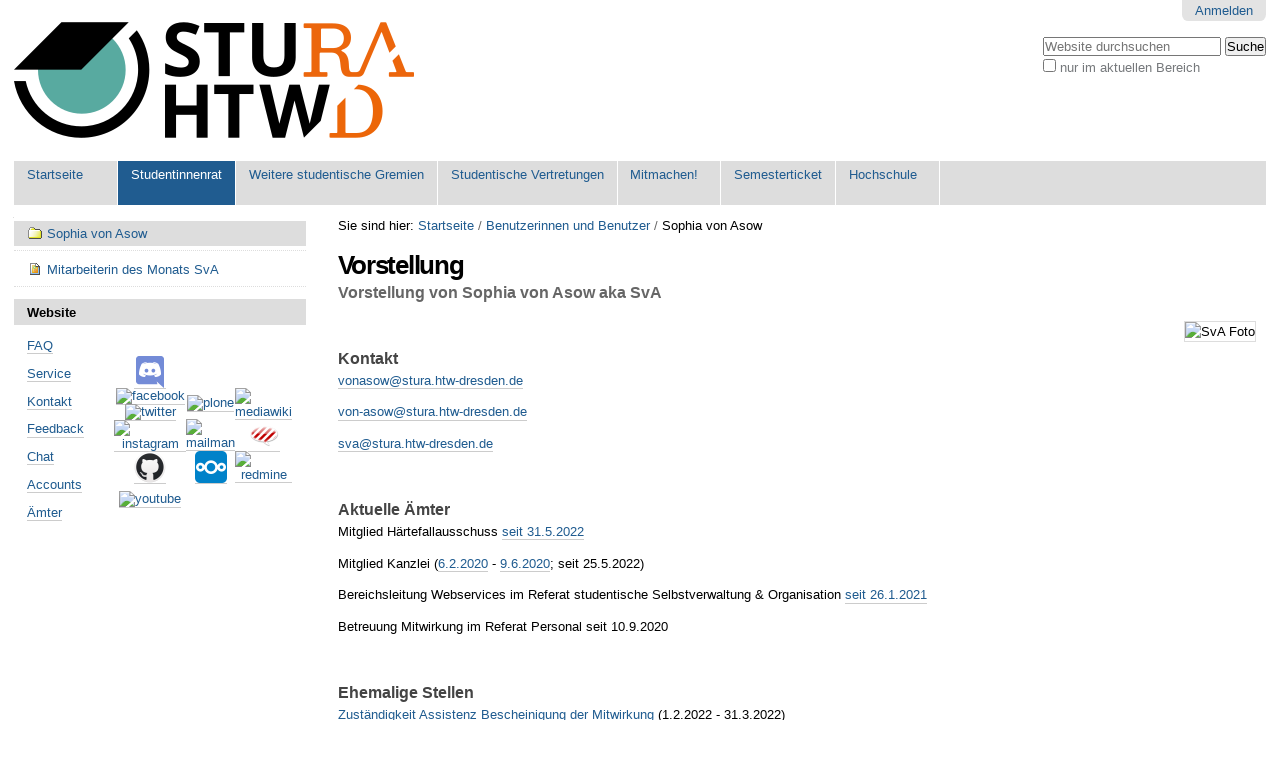

--- FILE ---
content_type: text/html;charset=utf-8
request_url: https://www.stura.htw-dresden.de/stura/members/SophiavonAsow
body_size: 7310
content:

<!DOCTYPE html>

<html xmlns="http://www.w3.org/1999/xhtml" lang="de">

    
    
    
    
    


<head>
    <meta http-equiv="Content-Type" content="text/html; charset=utf-8" />

    
        <base href="https://www.stura.htw-dresden.de/members/SophiavonAsow/vorstellung" /><!--[if lt IE 7]></base><![endif]-->
    

    
        <meta content="Vorstellung von Sophia von Asow aka SvA" name="description" />

  
    <link rel="stylesheet" type="text/css" media="screen" href="https://www.stura.htw-dresden.de/portal_css/Sunburst%20Theme/reset-cachekey-279e8a2d2f77ec566a624add4f6708c0.css" />
    <link rel="stylesheet" type="text/css" href="https://www.stura.htw-dresden.de/portal_css/Sunburst%20Theme/base-cachekey-99354d44b818a9b1d98f245e264b4a3f.css" />
    <link rel="stylesheet" type="text/css" media="all" href="https://www.stura.htw-dresden.de/portal_css/Sunburst%20Theme/ploneCustom-cachekey-db6dd46d65d8b078edfd63a80f97d660.css" />

  
  
    <script type="text/javascript" src="https://www.stura.htw-dresden.de/portal_javascripts/Sunburst%20Theme/resourceplone.app.jquery-cachekey-30a7acd4dc31cdd2c1d906e1bf401c4e.js"></script>
    <script type="text/javascript" src="https://www.stura.htw-dresden.de/portal_javascripts/Sunburst%20Theme/kss-bbb-cachekey-75908a7f082ecf3b183c6f5403201d04.js"></script>


<title>Vorstellung &mdash; Website StuRa HTW Dresden</title>
        
    <link rel="canonical" href="https://www.stura.htw-dresden.de/members/SophiavonAsow" />

    <link rel="shortcut icon" type="image/x-icon" href="https://www.stura.htw-dresden.de/favicon.ico" />
    <link rel="apple-touch-icon" href="https://www.stura.htw-dresden.de/touch_icon.png" />






    <link rel="search" href="https://www.stura.htw-dresden.de/@@search" title="Website durchsuchen" />



        
        
        
        
        

        <meta name="viewport" content="width=device-width, initial-scale=0.6666, maximum-scale=1.0, minimum-scale=0.6666" />
        <meta name="generator" content="Plone - http://plone.org" />
    
</head>

<body class="template-document_view portaltype-document site-Plone section-members subsection-SophiavonAsow subsection-SophiavonAsow-vorstellung icons-on userrole-anonymous" dir="ltr">

<div id="visual-portal-wrapper">

        <div id="portal-top" class="row">
<div class="cell width-full position-0">
            <div id="portal-header">
    

<div id="portal-personaltools-wrapper">

<p class="hiddenStructure">Benutzerspezifische Werkzeuge</p>



<ul class="actionMenu deactivated" id="portal-personaltools">
  <li id="anon-personalbar">
    
        <a href="https://www.stura.htw-dresden.de/login" id="personaltools-login">Anmelden</a>
    
  </li>
</ul>

</div>

<div id="portal-searchbox">

    <form id="searchGadget_form" action="https://www.stura.htw-dresden.de/@@search">

        <div class="LSBox">
        <label class="hiddenStructure" for="searchGadget">Website durchsuchen</label>

        <input name="SearchableText" type="text" size="18" title="Website durchsuchen" placeholder="Website durchsuchen" accesskey="4" class="searchField" id="searchGadget" />

        <input class="searchButton" type="submit" value="Suche" />

        <div class="searchSection">
            <input id="searchbox_currentfolder_only" class="noborder" type="checkbox" name="path" value="/Plone/members/SophiavonAsow" />
            <label for="searchbox_currentfolder_only" style="cursor: pointer">nur im aktuellen Bereich</label>
        </div>

        <div class="LSResult" id="LSResult"><div class="LSShadow" id="LSShadow"></div></div>
        </div>
    </form>

    <div id="portal-advanced-search" class="hiddenStructure">
        <a href="https://www.stura.htw-dresden.de/@@search" accesskey="5">Erweiterte Suche…</a>
    </div>

</div>

<a id="portal-logo" title="Website StuRa HTW Dresden" accesskey="1" href="https://www.stura.htw-dresden.de">
    <img src="https://www.stura.htw-dresden.de/logo.png" alt="Website StuRa HTW Dresden" title="Website StuRa HTW Dresden" height="116" width="400" /></a>


    <p class="hiddenStructure">Sektionen</p>

    <ul id="portal-globalnav"><li id="portaltab-index_html" class="plain"><a href="https://www.stura.htw-dresden.de" title="">Startseite</a></li><li id="portaltab-stura" class="selected"><a href="https://www.stura.htw-dresden.de/stura" title="Studentinnenrat der Hochschule für Technik und Wirtschaft Dresden (StuRa HTW Dresden)">Studentinnenrat</a></li><li id="portaltab-weitere" class="plain"><a href="https://www.stura.htw-dresden.de/weitere" title="Weitere Gremien der Studentinnen- und Studentenschaft der Hochschule für Technik und Wirtschaft Dresden">Weitere studentische Gremien</a></li><li id="portaltab-vertretungen" class="plain"><a href="https://www.stura.htw-dresden.de/vertretungen" title="Studentische Vertretungen der Studentinnen- und Studentenschaft der Hochschule für Technik und Wirtschaft Dresden">Studentische Vertretungen</a></li><li id="portaltab-mitmachen" class="plain"><a href="https://www.stura.htw-dresden.de/mitmachen"
    title="&quot;Mitmachen! Mitwirken! Mitgestalten!&quot; für unsere Studentinnen- und Studentenschaft
">Mitmachen!</a></li><li id="portaltab-ticket" class="plain"><a href="https://www.stura.htw-dresden.de/ticket" title="">Semesterticket</a></li><li id="portaltab-hs" class="plain"><a href="https://www.stura.htw-dresden.de/hs" title="Hochschule für Technik und Wirtschaft Dresden">Hochschule</a></li></ul>


</div>

</div>
        </div>
    <div id="portal-columns" class="row">

        <div id="portal-column-content" class="cell width-3:4 position-1:4">

            <div id="viewlet-above-content"><div id="portal-breadcrumbs">

    <span id="breadcrumbs-you-are-here">Sie sind hier:</span>
    <span id="breadcrumbs-home">
        <a href="https://www.stura.htw-dresden.de">Startseite</a>
        <span class="breadcrumbSeparator">
            /
            
        </span>
    </span>
    <span id="breadcrumbs-1" dir="ltr">
        
            <a href="https://www.stura.htw-dresden.de/members">Benutzerinnen und Benutzer</a>
            <span class="breadcrumbSeparator">
                /
                
            </span>
            
         
    </span>
    <span id="breadcrumbs-2" dir="ltr">
        
            
            
            <span id="breadcrumbs-current">Sophia von Asow</span>
         
    </span>

</div>
</div>

            
                <div class="">

                    

                    

    <dl class="portalMessage info" id="kssPortalMessage" style="display:none">
        <dt>Info</dt>
        <dd></dd>
    </dl>



                    
                        <div id="content">

                            

                            

                             <div id="viewlet-above-content-title"></div>
                             
                                 
                                 
            
                <h1 id="parent-fieldname-title" class="documentFirstHeading">
                    Vorstellung
                </h1>
            
            
        
                             
                             <div id="viewlet-below-content-title">
</div>

                             
                                 
                                 
            
                <div id="parent-fieldname-description" class="documentDescription">
                   Vorstellung von Sophia von Asow aka SvA
                </div>
            
            
        
                             

                             <div id="viewlet-above-content-body">

</div>
                             <div id="content-core">
                                 
    
        
        <div class="" id="parent-fieldname-text-f4a98b6162434b628dc1c4b407c09f3b">
            <p style="text-align: right; "><img src="https://www.stura.htw-dresden.de/members/SophiavonAsow/foto/@@images/cc886ebd-da4c-417d-9183-3f6519b01b26.jpeg" alt="SvA Foto" class="image-right" title="SvA Foto" /></p>
<p> </p>
<h3>Kontakt</h3>
<p><a class="mail-link" href="mailto:Sophia%20von%20Asow%20%3Cvonasow@stura.htw-dresden.de%3E">vonasow@stura.htw-dresden.de</a></p>
<p><a class="mail-link" href="mailto:Sophia%20von%20Asow%20%3Cvon-asow@stura.htw-dresden.de%3E">von-asow@stura.htw-dresden.de</a></p>
<p><a class="mail-link" href="mailto:Sophia%20von%20Asow%20%3Csva@stura.htw-dresden.de%3E">sva@stura.htw-dresden.de</a></p>
<p> </p>
<h3><span>Aktuelle Ämter<br /></span></h3>
<p><span><span><span><span><span><span><span><span>Mitglied Härtefallausschuss <a title="" href="https://www.stura.htw-dresden.de/stura/plenum/sitzungen/2021-2022/17/0191" class="internal-link" target="_self">seit 31.5.2022</a></span></span></span></span></span></span></span></span></p>
<p><span><span><span><span><span><span><span><span><span><span><span><span><span><span>Mitglied Kanzlei <span><span><span><span>(<span><span><span><span><a title="" href="https://www.stura.htw-dresden.de/stura/v/sitzungen/2020/4" class="internal-link" target="_self">6.2.2020</a></span></span></span></span> - <a title="" href="https://www.stura.htw-dresden.de/stura/plenum/sitzungen/2020/9-sitzung-plenum-2020/wahl-sprecherinnen-und-sprecher-2020" class="internal-link" target="_self">9.6.2020</a></span></span></span></span></span></span></span></span></span></span>; seit 25.5.2022)<br /></span></span></span></span></span></span></span></span></p>
<p><span><span><span><span><span><span><span><span><span><span><span><span><span><span><span><span><span><span><span><span><span><span>Bereichsleitung Webservices im Referat studentische Selbstverwaltung &amp; Organisation <a title="" href="https://www.stura.htw-dresden.de/stura/ref/verwaltung/sitzungen/2021/2" class="internal-link" target="_self">seit 26.1.2021</a></span></span></span></span></span></span></span></span></span></span></span></span></span></span></span></span></span></span></span></span></span></span></p>
<p><span><span><span><span><span><span><span><span>Betreuung Mitwirkung im Referat Personal seit 10.9.2020</span></span></span></span></span></span></span></span></p>
<p> </p>
<h3><span><span><span><span><span><span><span><span><span><span><span><span><span><span><span><span><span><span><span><span><span><span><span><span><span><span><span><span><span><span><span><span><span><span><span><span>Ehemalige Stellen</span></span></span></span></span></span></span></span></span></span></span></span></span></span></span></span></span></span></span></span></span></span></span></span></span></span></span></span></span></span></span></span></span></span></span></span></h3>
<p><a title="" href="https://www.stura.htw-dresden.de/stura/ref/personal/stellen/zustaendigkeit-bescheinigung-der-mitwirkung" class="internal-link" target="_self">Zuständigkeit Assistenz Bescheinigung der Mitwirkung</a> (1.2.2022 - 31.3.2022)</p>
<p><a title="" href="https://www.stura.htw-dresden.de/stura/ref/personal/angestellte/anstellung-von-studentinnen/zustaendigkeit-projekt-einfuehrung-anstellung-von-student-innen" class="internal-link" target="_self">Zuständigkeit Projekt Einführung Anstellung von Student:innen</a> (1.2.2022 - 31.5.2022)</p>
<p> </p>
<h3><span>Ehemalige Ämter</span></h3>
<p><span><span><span><span><span><span><span><span><span><span><span><span><span><span><span><span><span><span><span><span><span><span><span><span><span><span><span><span><span><span><span><span><span><span><span><span><span><span><span><span><span><span><span><span><span><span><span><span><span><span><span><span><span><span><span><span><span><span><span><span><span><span><span><span><span><span><span><span><span><span><span><span><span><span><span><span><span><span><span><span>Mitglied Ausschuss Strukturelles (<a title="" href="https://www.stura.htw-dresden.de/stura/plenum/sitzungen/2021/1/wahl-ausschuss-strukturelles-2021" class="internal-link" target="_self">26.1.2021</a> - 18.10.2022)</span></span></span></span></span></span></span></span></span></span></span></span></span></span></span></span></span></span></span></span></span></span></span></span></span></span></span></span></span></span></span></span></span></span></span></span></span></span></span></span></span></span></span></span></span></span></span></span></span></span></span></span></span></span></span></span></span></span></span></span></span></span></span></span></span></span></span></span></span></span></span></span></span></span></span></span></span></span></span></span></p>
<p><span><span><span><span><span><span><span><span><span><span><span><span><span><span><span><span><span><span><span><span><span><span><span><span><span><span><span><span><span><span><span><span><span><span><span><span><span><span><span><span><span><span><span><span><span><span><span><span><span><span><span><span><span><span><span><span><span><span><span><span><span><span><span><span><span><span><span><span><span><span><span><span><span><span><span><span><span><span><span><span><span><span><span><span><span><span><span><span>Vertretung Fakultät Design im Plenum (<a title="" href="https://www.stura.htw-dresden.de/weitere/wahl/wahlen-2021-2022/wahlergebnis-stura-2021-2022" class="internal-link" target="_self">1.9.2021</a></span></span></span></span></span></span></span></span> - 31.08.2022)</span></span></span></span></span></span></span></span></span></span></span></span></span></span></span></span></span></span></span></span></span></span></span></span></span></span></span></span></span></span></span></span></span></span></span></span></span></span></span></span></span></span></span></span></span></span></span></span></span></span></span></span></span></span></span></span></span></span></span></span></span></span></span></span></span></span></span></span></span></span></span></span></span></span></span></span></span></span></span></span></p>
<p><span><span><span><span><span><span><span><span><span><span><span><span><span><span><span><span><span><span><span><span><span><span><span><span><span><span><span><span><span><span><span><span><span><span><span><span><span><span><span><span><span><span><span><span>Vertretung Fakultät Wirtschaftswissenschaften im Plenum (<a title="" href="https://www.stura.htw-dresden.de/weitere/wahl/wahlen-2020-2021/wahlergebnisse-stura-2020-2021" class="internal-link" target="_self">1.1.2021</a> - 31.8.2021)</span></span></span></span></span></span></span></span></span></span></span></span></span></span></span></span></span></span></span></span></span></span></span></span></span></span></span></span></span></span></span></span></span></span></span></span></span></span></span></span></span></span></span></span></p>
<p><span><span><span><span><span><span><span><span><span><span><span><span><span><span><span><span>Mitglied Referat studentische Selbstverwaltung &amp; Organisation (<a title="" href="https://www.stura.htw-dresden.de/stura/ref/verwaltung/sitzungen/2020/19-sitzung-referat-studentische-selbstverwaltung-organisation-2020" class="internal-link" target="_self">16.10.2020</a></span></span></span></span></span></span></span></span></span></span></span></span></span></span></span></span><span><span><span><span><span><span><span><span><span><span><span><span><span><span><span><span><span><span><span><span><span><span><span><span><span><span><span><span><span><span><span><span><span><span><span><span></span></span></span></span></span></span></span></span></span></span></span></span></span></span></span></span></span></span></span></span></span></span> - <a title="" href="https://www.stura.htw-dresden.de/stura/ref/verwaltung/sitzungen/2021-2022/01" class="internal-link" target="_self">27.9.2021</a>)</span></span></span></span></span></span></span></span></span></span></span></span></span></span></p>
<p><span><span><span><span><span><span><span><span><span><span><span><span><span><span>Mitglied Bereich Webservices (<a title="" href="https://www.stura.htw-dresden.de/stura/ref/verwaltung/web/sitzungen/2020/4-sitzung-bereich-webservices-2020" class="internal-link" target="_self">3.7.2020</a> - <span><span><span><span><span><span><span><span><span><span><span><span><span><span><span><span><span><span><span><span><span><span><a title="" href="https://www.stura.htw-dresden.de/stura/ref/verwaltung/sitzungen/2021/2" class="internal-link" target="_self">26.1.2021</a></span></span></span></span></span></span></span></span></span></span></span></span></span></span></span></span></span></span></span></span></span></span>)<br /></span></span></span></span></span></span></span></span></span></span></span></span></span></span></p>
<p><span><span>kommissarische Referatsleitung <span><span>studentische Selbstverwaltung &amp; Organisation (<a title="" href="https://www.stura.htw-dresden.de/stura/v/sitzungen/2020/4" class="internal-link" target="_self">6.2.2020</a> - <a title="" href="https://www.stura.htw-dresden.de/stura/plenum/sitzungen/2020/9-sitzung-plenum-2020" class="internal-link" target="_self">27.5.2020</a>)</span></span></span></span></p>
<p><span><span><span><span><span><span><span><span><span><span><span><span><span><span><span><span><span><span><span><span><span><span>Bereichsleitung Antidiskriminierung (<a title="" href="https://www.stura.htw-dresden.de/stura/ref/hopo/sitzungen/2020/2-sitzung-referat-hochschulpolitik-2020" class="internal-link" target="_self">31.1.2020</a></span></span></span></span></span></span></span></span></span></span></span></span></span></span></span></span></span></span></span></span></span></span><span><span><span><span></span><span><span><span><span><span><span><span><span><span><span><span><span><span><span><span><span><span><span><span> - 25.09.2021)</span></span></span></span></span></span></span></span></span></span></span></span></span></span></span></span></span></span></span></span></span></span></p>
<p><span><span>Referatsleitung studentische Selbstverwaltung &amp; Organisation</span> (<a title="" href="https://www.stura.htw-dresden.de/stura/plenum/sitzungen/2019/10/antraege/wahl-referatsleitung-selbstverwaltung-organisation-2019" class="internal-link" target="_self">1.10.2019</a> - <a title="" href="https://www.stura.htw-dresden.de/stura/plenum/sitzungen/2020/1/wahl-leitung-referat-studentische-selbstverwaltung-organisation-2020" class="internal-link" target="_self">21.1.2020</a>)<br /></span></p>
<p><span><span>Bereichsleitung Service (<a title="" href="https://www.stura.htw-dresden.de/stura/ref/verwaltung/sitzungen/2019/6" class="internal-link" target="_self">8.4.2019</a> - 28.1.2020)</span></span></p>
<p><span>stellvertretende Referatsleitung studentische Selbstverwaltung &amp; Organisation (<a title="" href="https://www.stura.htw-dresden.de/stura/ref/verwaltung/sitzungen/2019/2" class="internal-link" target="_self">25.1.2019</a> - <a title="" href="https://www.stura.htw-dresden.de/stura/plenum/sitzungen/2019/10/antraege/wahl-referatsleitung-selbstverwaltung-organisation-2019" class="internal-link" target="_self">30.9.2019</a>)<br /></span></p>
            
        </div>
    
    

                             </div>
                             <div id="viewlet-below-content-body">

    <div class="visualClear"><!-- --></div>

    <div class="documentActions">
        

            <p class="hiddenStructure">Artikelaktionen</p>

<!--
BEGIN Customizing by AStA
---- change the look for the entries by replacing the the list with ugly item dots with a table with centered rows 
!-->
<!--
---- do not show the default
            <ul tal:define="normalizeString nocall: context/@@plone/normalizeString">
                  <li tal:repeat="daction view/actions"
                      tal:attributes="id python:'document-action-' + normalizeString(daction['id'])">
                      <a href=""
                         tal:attributes="href daction/url;
                                         target daction/link_target|nothing;
                                         title daction/description"
                         tal:content="daction/title">
                      </a>
                  </li>
            </ul>
!-->
            <table width="100%">
                <tbody>
                    <tr id="document-action-sendto">
                          <td align="center">
                              <a href="https://www.stura.htw-dresden.de/members/SophiavonAsow/vorstellung/sendto_form" title="">Versenden</a>
                          </td>
                    </tr>
                    <tr id="document-action-print">
                          <td align="center">
                              <a href="javascript:this.print();" title="">Drucken</a>
                          </td>
                    </tr>
                </tbody>
            </table>
<!--
END Customizing by AStA
!-->
        

        

    </div>
</div>

                            
                        </div>
                    

                    
                </div>
            

            <div id="viewlet-below-content">
</div>
        </div>

        
        <div id="portal-column-one" class="cell width-1:4 position-0">
            
                
<div class="portletWrapper" data-portlethash="706c6f6e652e6c656674636f6c756d6e0a636f6e746578740a2f506c6f6e650a" id="portletwrapper-706c6f6e652e6c656674636f6c756d6e0a636f6e746578740a2f506c6f6e650a">
<dl class="portlet portletNavigationTree">

    <dt class="portletHeader hiddenStructure">
        <span class="portletTopLeft"></span>
        <a href="https://www.stura.htw-dresden.de/sitemap" class="tile">Navigation</a>
        <span class="portletTopRight"></span>
    </dt>

    <dd class="portletItem lastItem">
        <ul class="navTree navTreeLevel0">
            <li class="navTreeItem navTreeTopNode navTreeCurrentNode nav-section-sophia-von-asow">
                <div>
                   <a href="https://www.stura.htw-dresden.de/members/SophiavonAsow" class="contenttype-folder navTreeCurrentItem" title="Vorstellung von Sophia von Asow">
                   
                   
                   Sophia von Asow
                   </a>
                </div>
            </li>
            



<li class="navTreeItem visualNoMarker section-mitarbeiterin-des-monats-sva">

    


        <a href="https://www.stura.htw-dresden.de/members/SophiavonAsow/mitarbeiterin-des-monats-sva/view" class="state-external contenttype-image" title="">
            <img width="16" height="16" src="https://www.stura.htw-dresden.de/png.png" alt="Bild Octet Stream" />
            <span>Mitarbeiterin des Monats SvA</span>
        </a>

        

    
</li>




        </ul>
        <span class="portletBottomLeft"></span>
        <span class="portletBottomRight"></span>
    </dd>
</dl>

</div>

<div class="portletWrapper" data-portlethash="706c6f6e652e6c656674636f6c756d6e0a636f6e746578740a2f506c6f6e650a77656273697465" id="portletwrapper-706c6f6e652e6c656674636f6c756d6e0a636f6e746578740a2f506c6f6e650a77656273697465">
<dl class="portlet portletStaticText portlet-static-website">

    <dt class="portletHeader">
        <span class="portletTopLeft"></span>
        <span>
           Website
        </span>
        <span class="portletTopRight"></span>
    </dt>

    <dd class="portletItem odd">
        <table style="width: 100%;">
<tbody>
<tr>
<td style="width: 60%;">
<p><a href="https://www.stura.htw-dresden.de/faq" class="internal-link"> FAQ </a></p>
<p><a href="https://www.stura.htw-dresden.de/service" class="internal-link"> Service </a></p>
<p><a href="https://www.stura.htw-dresden.de/kontakt" class="internal-link"> Kontakt </a></p>
<p><a href="https://www.stura.htw-dresden.de/contact-info" class="internal-link"> Feedback </a></p>
<p><a href="https://www.stura.htw-dresden.de/chat" class="internal-link"> Chat </a></p>
<p><a href="https://www.stura.htw-dresden.de/members" class="internal-link"> Accounts </a></p>
<p><a href="https://www.stura.htw-dresden.de/organigramm" class="internal-link"> Ämter </a></p>
</td>
<td style="text-align: right; width: 40%;">
<table>
<tbody style="width: 50%;">
<tr>
<td style="text-align: center; "><a href="https://www.stura.htw-dresden.de/stura/sp/covid-19/discord/account"><img src="https://www.stura.htw-dresden.de/stura/vorstand/covid-19/discord/ico/image" alt="icon discord" class="transparent" title="Icon Discord" /></a></td>
</tr>
<tr>
<td style="text-align: center; "><a href="https://www.stura.htw-dresden.de/stura/ref/oea/sm/accounts/facebook/account"><img alt="facebook" class="transparent" src="https://upload.wikimedia.org/wikipedia/commons/thumb/c/c2/F_icon.svg/32px-F_icon.svg.png" /></a></td>
</tr>
<tr>
<td style="text-align: center; "><a href="https://www.stura.htw-dresden.de/stura/ref/oea/sm/accounts/twitter/account"><img alt="twitter" class="transparent" src="https://upload.wikimedia.org/wikipedia/commons/thumb/e/e4/Twitter_2012_logo.svg/32px-Twitter_2012_logo.svg.png" /></a></td>
</tr>
<tr>
<td style="text-align: center; "><a href="https://www.stura.htw-dresden.de/stura/ref/oea/sm/accounts/instagram/account"><img alt="instagram" class="transparent" src="https://upload.wikimedia.org/wikipedia/commons/thumb/e/e7/Instagram_logo_2016.svg/32px-Instagram_logo_2016.svg.png" /></a></td>
</tr>
<tr>
<td style="text-align: center; "><a href="https://www.stura.htw-dresden.de/stura/ref/oea/sm/accounts/github/account"><img alt="github" class="transparent" src="https://github.com/fluidicon.png" width="32" /></a></td>
</tr>
<tr>
<td height="32px" style="text-align: center; "><a href="https://www.stura.htw-dresden.de/stura/ref/oea/sm/accounts/youtube/account"><img alt="youtube" class="transparent" src="https://upload.wikimedia.org/wikipedia/commons/thumb/7/75/YouTube_social_white_squircle_(2017).svg/32px-YouTube_social_white_squircle_(2017).svg.png" /></a></td>
</tr>
</tbody>
</table>
</td>
<td style="text-align: right; ">
<table style="width: 50%;">
<tbody>
<tr>
<td style="text-align: center; "><a href="https://www.stura.htw-dresden.de/stura/ref/oea/web/web" title="Webiste Plone"><img alt="plone" class="transparent" src="https://www.plone.org/favicon.ico" width="32" /></a></td>

<td style="text-align: center; "><a href="https://www.stura.htw-dresden.de/stura/ref/verwaltung/doku/wiki/wiki" title="Wiki MediaWiki"><img alt="mediawiki" src="https://www.mediawiki.org/static/favicon/mediawiki.ico" width="32" /></a></td>
</tr>
<tr>
<td style="text-align: center; "><a href="https://www.stura.htw-dresden.de/stura/ref/verwaltung/mails/lists/lists" title="Mail-Verteiler Mailman"><img alt="mailman" src="https://www.gnu.org/software/mailman/images/favicon.ico" width="32" /></a></td>
<td style="text-align: center; "><a href="https://www.stura.htw-dresden.de/stura/ref/oea/sm/chat/www.chat.htw.stura-dresden.de" title="Chat im Browser Candy"><img alt="candy-chat" src="https://candy-chat.github.io/candy/public/logo.png" width="32" /></a></td>
</tr>
<tr>
<td style="text-align: center; "><a href="https://www.stura.htw-dresden.de/stura/ref/verwaltung/dateien/files/cloud" title="Dateiverwaltung Nextcloud"><img alt="nextcloud" height="32" src="https://nextcloud.com/wp-content/uploads/2022/03/favicon.png" width="32" /></a></td>
<td style="text-align: center; "><a href="https://www.stura.htw-dresden.de/stura/ref/verwaltung/ko/aufgabenverwaltung/aus" title="Aufgabenverwaltung Redmine"><img alt="redmine" src="https://www.redmine.org/attachments/download/9529/favicon.ico" width="32" /></a></td>
</tr>
</tbody>
</table>
</td>
</tr>
</tbody>
</table>
        
            <span class="portletBottomLeft"></span>
            <span class="portletBottomRight"></span>
        
    </dd>
    
    

</dl>
</div>




            
        </div>

        
        
    </div>


    <div id="portal-footer-wrapper" class="row">
        <div class="cell width-full position-0">
            <ul id="portal-siteactions">

    <li id="siteaction-sitemap"><a href="https://www.stura.htw-dresden.de/sitemap" accesskey="3" title="Übersicht">Übersicht</a></li>
    <li id="siteaction-accessibility"><a href="https://www.stura.htw-dresden.de/accessibility-info" accesskey="0" title="Barrierefreiheit">Barrierefreiheit</a></li>
    <li id="siteaction-contact"><a href="https://www.stura.htw-dresden.de/contact-info" accesskey="9" title="Kontakt">Kontakt</a></li>
    <li id="siteaction-impressum"><a href="https://www.stura.htw-dresden.de/impressum" accesskey="" title="Impressum">Impressum</a></li>
</ul>

<div id="portal-footer">
<!--
BEGIN Customizing by AStA
thx, for all the software to run this website
!-->
<!--
---- do not show the default
          <p>
               <span i18n:translate="description_copyright" tal:omit-tag="">
               The
               <span i18n:name="plonecms" tal:omit-tag="">
                    <a href="http://plone.org" i18n:translate="label_plone_cms">Plone<sup>&reg;</sup> Open Source CMS/WCM</a>
               </span>
               is
               <abbr title="Copyright" i18n:name="copyright" i18n:attributes="title title_copyright;">&copy;</abbr>
               2000-<tal:year i18n:name="current_year" tal:content="view/year" />
               by the
               <span i18n:name="plonefoundation" tal:omit-tag="">
                    <a href="http://plone.org/foundation" i18n:translate="label_plone_foundation">Plone Foundation</a></span>
               and friends.
               </span>

               <span i18n:translate="description_license" tal:omit-tag="">
               Distributed under the
                    <span i18n:name="license" tal:omit-tag="">
                         <a href="http://creativecommons.org/licenses/GPL/2.0/" i18n:translate="label_gnu_gpl_licence">GNU GPL license</a></span>.
               </span>
          </p>
!-->
            <table width="100%">
                <tbody>
                    <tr>
                        <td width="15%" align="left"><a class="external-link" href="https://old.plone.org/countries/de/"><img alt="Plone" class="image-left" src="/stura/ref/oea/web/plone-cms/logo/favicon/favicon" width="16" height="16" /><br />Plone</a></td>
                        <td width="15%" align="left"><a class="external-link" href="http://zope.org/"><img alt="Zope" class="image-left" src="/stura/ref/oea/web/plone-cms/logo/favicon/zope" width="16" height="16" /><br />Zope</a></td>
                        <td width="15%" align="left"><a class="external-link" href="https://httpd.apache.org/"><img alt="Apache HTTP Server" class="image-left" src="/stura/ref/oea/web/plone-cms/logo/favicon/apache" width="16" height="16" /><br />Apache</a></td>
                        <!-- <th align="center"><a  class="internal-link" href="/">-- StuRa HTW Dresden<br /> --<img alt="StuRa HTW Dresden" class="image-center" src="/stura/ref/oea/cd/cd/logo/logo-2008/symbol/stura_ohne_typo72.png" height="72" /></a></th> !-->
                        <!-- <th align="center"><a  class="internal-link" href="/">-- StuRa HTW Dresden<br /> --<img alt="StuRa HTW Dresden" class="image-center" src="/stura/ref/oea/cd/cd/logo/customization/logo-mit-logo-htw-dresden-128.png" height="72"><img></a></th> !-->
                        <th align="center"></th>
                        <td width="15%" align="right"><a class="external-link" href="https://www.gnu.org/home.de.html"><img alt="GNU’s Not Unix" class="image-right" src="/stura/ref/oea/web/plone-cms/logo/favicon/gnu" width="16" height="16" /><br />GNU</a></td>
                        <td width="15%" align="right"><a class="external-link" href="http://open-zfs.org/"><img alt="OpenZFS" class="image-right" src="/stura/ref/oea/web/plone-cms/logo/favicon/openzfs" width="16" height="16" /><br />OpenZFS</a></td>
                        <td width="15%" align="right"><a class="external-link" href="https://www.freebsd.org/de/"><img alt="Powered by... FreeBSD" class="image-right" src="/stura/ref/oea/web/plone-cms/logo/favicon/freebsd" width="16" height="16" /><br />FreeBSD</a></td>
                    </tr>
                </tbody>
            </table>
<!--
END Customizing by AStA
!-->
</div>

        </div>
    </div>



</div>
</body>
</html>



